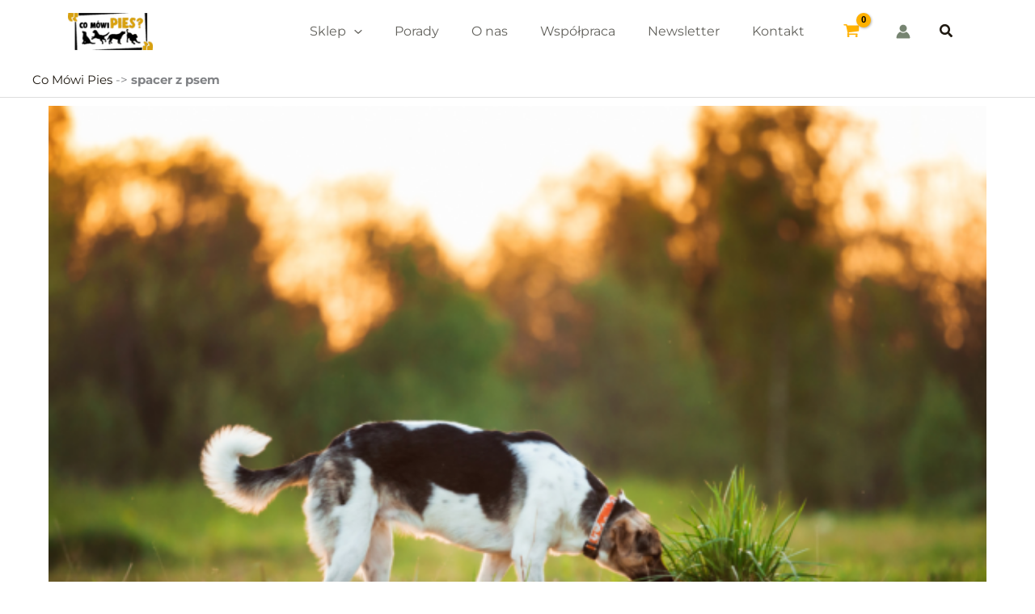

--- FILE ---
content_type: text/css
request_url: https://comowipies.pl/wp-content/uploads/elementor/css/post-20762.css?ver=1769276681
body_size: 90
content:
.elementor-20762 .elementor-element.elementor-element-a397bcd{--display:flex;--flex-direction:column;--container-widget-width:100%;--container-widget-height:initial;--container-widget-flex-grow:0;--container-widget-align-self:initial;--flex-wrap-mobile:wrap;}.elementor-20762 .elementor-element.elementor-element-60f4726{--display:flex;--margin-top:-75px;--margin-bottom:0px;--margin-left:50px;--margin-right:0px;}.elementor-20762 .elementor-element.elementor-element-60f4726.e-con{--flex-grow:0;--flex-shrink:0;}.elementor-20762 .elementor-element.elementor-element-10a813f{width:var( --container-widget-width, 72.5% );max-width:72.5%;--container-widget-width:72.5%;--container-widget-flex-grow:0;}.elementor-20762 .elementor-element.elementor-element-10a813f > .elementor-widget-container{margin:0px -14px 0px 8px;padding:0px 0px 0px 0px;}.elementor-20762 .elementor-element.elementor-element-10a813f.elementor-element{--flex-grow:0;--flex-shrink:0;}.elementor-20762 .elementor-element.elementor-element-10a813f .elementor-button{fill:#000000;color:#000000;}#elementor-popup-modal-20762{background-color:rgba(0,0,0,.8);justify-content:center;align-items:center;pointer-events:all;}#elementor-popup-modal-20762 .dialog-message{width:640px;height:auto;}#elementor-popup-modal-20762 .dialog-close-button{display:flex;}#elementor-popup-modal-20762 .dialog-widget-content{box-shadow:2px 8px 23px 3px rgba(0,0,0,0.2);}@media(min-width:768px){.elementor-20762 .elementor-element.elementor-element-60f4726{--width:63.387%;}}

--- FILE ---
content_type: text/css
request_url: https://comowipies.pl/wp-content/uploads/hurrytimer/css/892ea7881b68c0eb.css?ver=6.8.3
body_size: 827
content:
[class~=hurrytimer-campaign] {
  line-height: normal;
  text-align: center;
  padding: 10px 0;
}
[class~=hurrytimer-campaign] * {
  line-height: normal;
}

.hurryt-loading {
  display: none !important;
}

.hurrytimer-timer {
  display: flex;
  align-items: baseline;
  justify-content: center;
  flex-wrap: wrap;
}

.hurrytimer-timer-digit {
  font-feature-settings: "tnum";
  font-variant-numeric: tabular-nums;
}

.hurrytimer-headline {
  color: #333;
  display: block;
  margin: 5px auto;
  overflow: hidden;
}

.hurrytimer-timer-block {
  position: relative;
  display: flex;
  margin-right: 5px;
  flex-direction: column;
  align-items: center;
  justify-content: center;
  box-sizing: content-box;
  margin-bottom: 10px;
  margin-left: 5px;
}
.hurrytimer-timer-block:last-child {
  margin-right: 0;
}
.hurrytimer-timer-block:first-child {
  margin-left: 0;
}

.hurrytimer-sticky {
  margin: auto !important;
  width: 100%;
  background: #fff;
  left: 0;
  right: 0;
  z-index: 9999;
  position: fixed;
  box-shadow: 1px 1px 2px rgba(0, 0, 0, 0.05);
}
.hurrytimer-sticky.is-off {
  position: relative;
  z-index: 0;
}

.admin-bar:not(.wp-admin) .hurrytimer-sticky {
  z-index: 999999;
}

.hurrytimer-sticky-inner {
  max-width: 1200px;
  margin: auto;
  text-align: center;
  padding-left: 5px;
  padding-right: 5px;
}

.hurrytimer-button {
  display: inline-block;
  text-decoration: none;
  outline: none;
}

.hurrytimer-sticky-close {
  right: 10px;
  position: absolute;
  transform: translateY(-50%);
  top: 50%;
  background: none;
  border: none;
  padding: 0;
  margin: 0;
  width: 13px;
  height: 13px;
  cursor: pointer;
  display: flex;
}
.hurrytimer-sticky-close svg {
  fill: #333;
  width: 100%;
  height: 100%;
}
.hurrytimer-sticky-close:hover {
  opacity: 1;
  background: none;
}
.hurrytimer-campaign-21308{
    text-align: center;
    display: block;
}

.hurrytimer-campaign-21308 .hurrytimer-timer-digit,
.hurrytimer-campaign-21308 .hurrytimer-timer-sep{
    color: #f1b02c;
    display: block;
    font-size: 58px;
}

.hurrytimer-campaign-21308 .hurrytimer-timer{
justify-content:center}.hurrytimer-campaign-21308 .hurrytimer-timer-label{
    font-size: 20px;
    color: #000;
    text-transform: uppercase;
    display: block;
}



.hurrytimer-campaign-21308 .hurrytimer-headline{
    font-size: 30px;
    color: #000;
    margin-bottom: 5px;

}

.hurrytimer-campaign-21308 .hurrytimer-button-wrap{
    margin-top: 5px;

}
.hurrytimer-campaign-21308 .hurrytimer-button{
    font-size: 15px;
    color: #fff;
    background-color: #000;
    border-radius: 3px;
    padding: 10px 15px;
}

@media(max-width:425px) {
.hurrytimer-campaign-21308 .hurrytimer-button-wrap,
.hurrytimer-campaign-21308 .hurrytimer-headline
{
    margin-left: 0;
    margin-right: 0;
}
}

.hurrytimer-campaign-20894{
    text-align: center;
    display: block;
}

.hurrytimer-campaign-20894 .hurrytimer-timer-digit,
.hurrytimer-campaign-20894 .hurrytimer-timer-sep{
    color: #f1b02c;
    display: block;
    font-size: 76px;
}

.hurrytimer-campaign-20894 .hurrytimer-timer{
justify-content:center}.hurrytimer-campaign-20894 .hurrytimer-timer-label{
    font-size: 20px;
    color: #000;
    text-transform: uppercase;
    display: block;
}



.hurrytimer-campaign-20894 .hurrytimer-headline{
    font-size: 30px;
    color: #000;
    margin-bottom: 5px;

}

.hurrytimer-campaign-20894 .hurrytimer-button-wrap{
    margin-top: 5px;

}
.hurrytimer-campaign-20894 .hurrytimer-button{
    font-size: 15px;
    color: #fff;
    background-color: #000;
    border-radius: 3px;
    padding: 10px 15px;
}

@media(max-width:425px) {
.hurrytimer-campaign-20894 .hurrytimer-button-wrap,
.hurrytimer-campaign-20894 .hurrytimer-headline
{
    margin-left: 0;
    margin-right: 0;
}
}

.hurrytimer-campaign-20367{
    text-align: center;
    display: block;
}

.hurrytimer-campaign-20367 .hurrytimer-timer-digit,
.hurrytimer-campaign-20367 .hurrytimer-timer-sep{
    color: #f1b02c;
    display: block;
    font-size: 50px;
}

.hurrytimer-campaign-20367 .hurrytimer-timer{
justify-content:center}.hurrytimer-campaign-20367 .hurrytimer-timer-label{
    font-size: 16px;
    color: #000000;
    text-transform: lowercase;
    display: block;
}



.hurrytimer-campaign-20367 .hurrytimer-headline{
    font-size: 30px;
    color: #000;
    margin-bottom: 5px;

}

.hurrytimer-campaign-20367 .hurrytimer-button-wrap{
    margin-top: 5px;

}
.hurrytimer-campaign-20367 .hurrytimer-button{
    font-size: 15px;
    color: #fff;
    background-color: #000;
    border-radius: 5px;
    padding: 10px 15px;
}

@media(max-width:425px) {
.hurrytimer-campaign-20367 .hurrytimer-button-wrap,
.hurrytimer-campaign-20367 .hurrytimer-headline
{
    margin-left: 0;
    margin-right: 0;
}
}

.hurrytimer-campaign-20028{
    text-align: center;
    display: block;
}

.hurrytimer-campaign-20028 .hurrytimer-timer-digit,
.hurrytimer-campaign-20028 .hurrytimer-timer-sep{
    color: #f1b02c;
    display: block;
    font-size: 40px;
}

.hurrytimer-campaign-20028 .hurrytimer-timer{
justify-content:center}.hurrytimer-campaign-20028 .hurrytimer-timer-label{
    font-size: 16px;
    color: #000000;
    text-transform: lowercase;
    display: block;
}



.hurrytimer-campaign-20028 .hurrytimer-headline{
    font-size: 32px;
    color: #000;
    margin-bottom: 5px;

}

.hurrytimer-campaign-20028 .hurrytimer-button-wrap{
    margin-top: 5px;

}
.hurrytimer-campaign-20028 .hurrytimer-button{
    font-size: 15px;
    color: #fff;
    background-color: #000;
    border-radius: 5px;
    padding: 10px 18px;
}

@media(max-width:425px) {
.hurrytimer-campaign-20028 .hurrytimer-button-wrap,
.hurrytimer-campaign-20028 .hurrytimer-headline
{
    margin-left: 0;
    margin-right: 0;
}
}

.hurrytimer-campaign-19083{
    text-align: center;
    display: block;
}

.hurrytimer-campaign-19083 .hurrytimer-timer-digit,
.hurrytimer-campaign-19083 .hurrytimer-timer-sep{
    color: #f1b02c;
    display: block;
    font-size: 40px;
}

.hurrytimer-campaign-19083 .hurrytimer-timer{
justify-content:center}.hurrytimer-campaign-19083 .hurrytimer-timer-label{
    font-size: 16px;
    color: #000000;
    text-transform: lowercase;
    display: block;
}



.hurrytimer-campaign-19083 .hurrytimer-headline{
    font-size: 32px;
    color: #000;
    margin-bottom: 5px;

}

.hurrytimer-campaign-19083 .hurrytimer-button-wrap{
    margin-top: 5px;

}
.hurrytimer-campaign-19083 .hurrytimer-button{
    font-size: 15px;
    color: #fff;
    background-color: #000;
    border-radius: 5px;
    padding: 10px 18px;
}

@media(max-width:425px) {
.hurrytimer-campaign-19083 .hurrytimer-button-wrap,
.hurrytimer-campaign-19083 .hurrytimer-headline
{
    margin-left: 0;
    margin-right: 0;
}
}

.hurrytimer-campaign-18903{
    text-align: center;
    display: block;
}

.hurrytimer-campaign-18903 .hurrytimer-timer-digit,
.hurrytimer-campaign-18903 .hurrytimer-timer-sep{
    color: #f1b02c;
    display: block;
    font-size: 40px;
}

.hurrytimer-campaign-18903 .hurrytimer-timer{
justify-content:center}.hurrytimer-campaign-18903 .hurrytimer-timer-label{
    font-size: 16px;
    color: #000000;
    text-transform: lowercase;
    display: block;
}



.hurrytimer-campaign-18903 .hurrytimer-headline{
    font-size: 30px;
    color: #000;
    margin-bottom: 5px;

}

.hurrytimer-campaign-18903 .hurrytimer-button-wrap{
    margin-top: 5px;

}
.hurrytimer-campaign-18903 .hurrytimer-button{
    font-size: 15px;
    color: #fff;
    background-color: #000;
    border-radius: 5px;
    padding: 10px 15px;
}

@media(max-width:425px) {
.hurrytimer-campaign-18903 .hurrytimer-button-wrap,
.hurrytimer-campaign-18903 .hurrytimer-headline
{
    margin-left: 0;
    margin-right: 0;
}
}

.hurrytimer-campaign-18656{
    text-align: center;
    display: block;
}

.hurrytimer-campaign-18656 .hurrytimer-timer-digit,
.hurrytimer-campaign-18656 .hurrytimer-timer-sep{
    color: #f1b02c;
    display: block;
    font-size: 40px;
}

.hurrytimer-campaign-18656 .hurrytimer-timer{
justify-content:center}.hurrytimer-campaign-18656 .hurrytimer-timer-label{
    font-size: 16px;
    color: #000000;
    text-transform: lowercase;
    display: block;
}



.hurrytimer-campaign-18656 .hurrytimer-headline{
    font-size: 30px;
    color: #000;
    margin-bottom: 5px;

}

.hurrytimer-campaign-18656 .hurrytimer-button-wrap{
    margin-top: 5px;

}
.hurrytimer-campaign-18656 .hurrytimer-button{
    font-size: 15px;
    color: #fff;
    background-color: #000;
    border-radius: 5px;
    padding: 10px 15px;
}

@media(max-width:425px) {
.hurrytimer-campaign-18656 .hurrytimer-button-wrap,
.hurrytimer-campaign-18656 .hurrytimer-headline
{
    margin-left: 0;
    margin-right: 0;
}
}

.hurrytimer-campaign-17774{
    text-align: center;
    display: block;
}

.hurrytimer-campaign-17774 .hurrytimer-timer-digit,
.hurrytimer-campaign-17774 .hurrytimer-timer-sep{
    color: #f1b02c;
    display: block;
    font-size: 76px;
}

.hurrytimer-campaign-17774 .hurrytimer-timer{
justify-content:center}.hurrytimer-campaign-17774 .hurrytimer-timer-label{
    font-size: 20px;
    color: #000;
    text-transform: uppercase;
    display: block;
}



.hurrytimer-campaign-17774 .hurrytimer-headline{
    font-size: 30px;
    color: #000;
    margin-bottom: 5px;

}

.hurrytimer-campaign-17774 .hurrytimer-button-wrap{
    margin-top: 5px;

}
.hurrytimer-campaign-17774 .hurrytimer-button{
    font-size: 15px;
    color: #fff;
    background-color: #000;
    border-radius: 3px;
    padding: 10px 15px;
}

@media(max-width:425px) {
.hurrytimer-campaign-17774 .hurrytimer-button-wrap,
.hurrytimer-campaign-17774 .hurrytimer-headline
{
    margin-left: 0;
    margin-right: 0;
}
}

.hurrytimer-campaign-11770{
    text-align: center;
    display: block;
}

.hurrytimer-campaign-11770 .hurrytimer-timer-digit,
.hurrytimer-campaign-11770 .hurrytimer-timer-sep{
    color: #f1b02c;
    display: block;
    font-size: 76px;
}

.hurrytimer-campaign-11770 .hurrytimer-timer{
justify-content:center}.hurrytimer-campaign-11770 .hurrytimer-timer-label{
    font-size: 20px;
    color: #000;
    text-transform: uppercase;
    display: block;
}



.hurrytimer-campaign-11770 .hurrytimer-headline{
    font-size: 30px;
    color: #000;
    margin-bottom: 5px;

}

.hurrytimer-campaign-11770 .hurrytimer-button-wrap{
    margin-top: 5px;

}
.hurrytimer-campaign-11770 .hurrytimer-button{
    font-size: 15px;
    color: #fff;
    background-color: #000;
    border-radius: 3px;
    padding: 10px 15px;
}

@media(max-width:425px) {
.hurrytimer-campaign-11770 .hurrytimer-button-wrap,
.hurrytimer-campaign-11770 .hurrytimer-headline
{
    margin-left: 0;
    margin-right: 0;
}
}

--- FILE ---
content_type: text/plain
request_url: https://www.google-analytics.com/j/collect?v=1&_v=j102&a=962565761&t=pageview&_s=1&dl=https%3A%2F%2Fcomowipies.pl%2Ftag%2Fspacer-z-psem%2F&ul=en-us%40posix&dt=spacer%20z%20psem%20-%20Co%20M%C3%B3wi%20Pies%3F&sr=1280x720&vp=1280x720&_u=YEBAAEABAAAAACAAI~&jid=1592960943&gjid=554841903&cid=2016942352.1769444264&tid=UA-167673018-1&_gid=31055911.1769444264&_r=1&_slc=1&gtm=45He61m0n81T6KR358v858693701za200zd858693701&gcd=13l3l3l3l1l1&dma=0&tag_exp=103116026~103200004~104527906~104528500~104684208~104684211~105391252~115616985~115938465~115938468~116185181~116185182~116682876~116992598~117041587~117042506~117223559&z=2129450621
body_size: -450
content:
2,cG-JQYDKCLRNH